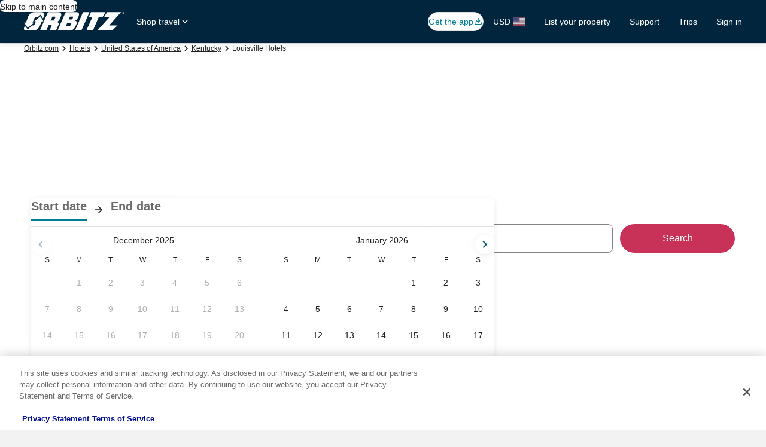

--- FILE ---
content_type: application/javascript
request_url: https://c.travel-assets.com/blossom-flex-ui/blossom-hotels_summarized-hotels.e3bc102b5669c5bf1769.js
body_size: 793
content:
/*@license For license information please refer to blossom-hotels_summarized-hotels.licenses.txt*/
(self.__LOADABLE_LOADED_CHUNKS__=self.__LOADABLE_LOADED_CHUNKS__||[]).push([[88856],{49397:function(e,t,l){l.r(t),l.d(t,{SummarizedHotels:function(){return M},SummarizedHotelsView:function(){return k}});var n=l(96540),a=l(68174),o=l(75826),r=l(15938),m=l(68370),c=l(8983),s=l(23211),i=l(72195),d=l(67385),u=l(68364),E=l(43836),h=l(74439),g=l(50224),p=l(14475),f=l(12831),_=l(71877),x=l(75281),b=l(85256);const M=e=>{var t;const{templateComponent:l,context:a,hotels:o,flexModuleModelStore:r}=e;if(!l)return null;const{metadata:{id:m}}=l,c=r.getModel(m);return c&&0!==(null===(t=c.hotels)||void 0===t?void 0:t.length)?n.createElement(v,{templateComponent:l,context:a,model:c,hotels:o}):null},v=e=>{const{templateComponent:t,context:l,model:r,hotels:g}=e,{metadata:{id:M},config:{fmTitleId:v}}=t,k=(0,_.f4)(t),D=Boolean(x.$s.includes(r.strategy));(0,h.j)(r,g,l);const L=D?o.E0:n.Fragment,N=D?{eventData:(0,b.C)(r),trackOnce:!0}:{};return n.createElement(d.V.Provider,{value:{context:l,templateComponent:t,model:r}},n.createElement(f.x,{structuredData:(0,p.M)(r.hotels)}),n.createElement(i.N,{padding:{block:"three"}},n.createElement("div",{className:"SummarizedHotels Hotels",id:M,"data-fm":k,"data-fm-title-id":v},n.createElement(L,Object.assign({},N),n.createElement(E.x,null,n.createElement(a.LM,null,n.createElement(a.NP,null,n.createElement(n.Fragment,null,r.hotels.map(((e,t)=>n.createElement(i.N,{margin:{blockstart:"three"},key:`summarized-hotel-${e.hotelId}`},n.createElement(u.s,{hotel:e,index:t,isMobile:!0})))))),n.createElement(a.rw,null,n.createElement(n.Fragment,null,r.hotels.map(((e,t)=>n.createElement(i.N,{margin:{blockstart:"three"},key:`summarized-hotel-${e.hotelId}`},n.createElement(u.s,{imageAspectRatio:m.l.R4_3,hotel:e,index:t,isMobile:!0})))))),n.createElement(a.zQ,null,n.createElement(i.N,{margin:{blockstart:"three"}},n.createElement(c.w,Object.assign({columns:3,space:"three",tag:"ul"},e),r.hotels.map(((e,t)=>n.createElement(s.T,{key:`summarized-hotel-${e.hotelId}`},n.createElement(u.s,{hotel:e,index:t,isMobile:!1})))))))))))))},k=(0,g.L)("hotels","context","flexModuleModelStore")((0,r.observer)(M));t.default=k}}]);
//# sourceMappingURL=https://bernie-assets.s3.us-west-2.amazonaws.com/blossom-flex-ui/blossom-hotels_summarized-hotels.e3bc102b5669c5bf1769.js.map